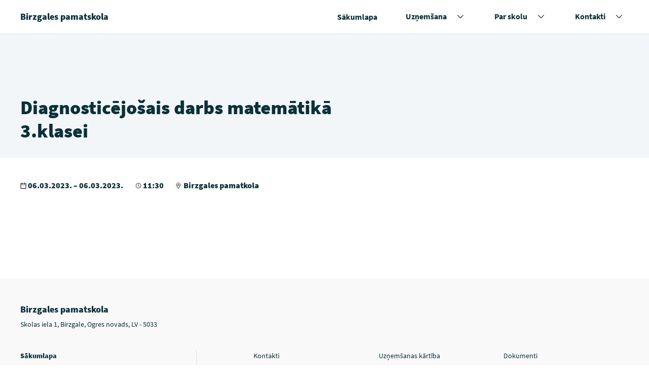

--- FILE ---
content_type: text/html; charset=UTF-8
request_url: https://www.birzgalespamatskola.lv/pasakumi/3276/
body_size: 7522
content:
<!doctype html>

<!-- [if lt IE 9]><html class="no-js no-svg ie lt-ie9 lt-ie8 lt-ie7" lang="lv-LV" prefix="og: https://ogp.me/ns#"> <![endif] -->
<!-- [if IE 9]><html class="no-js no-svg ie ie9 lt-ie9 lt-ie8" lang="lv-LV" prefix="og: https://ogp.me/ns#"> <![endif] -->
<!-- [if gt IE 9]><! -->
<html class="no-js no-svg" lang="lv-LV" prefix="og: https://ogp.me/ns#">
  <!-- <![endif] -->
  <head>
    <meta charset="UTF-8" />
    <meta name="description" content="" />
    <meta http-equiv="Content-Type" content="text/html; charset=UTF-8" />
    <meta http-equiv="X-UA-Compatible" content="IE=edge" />
    <meta name="viewport" content="width=device-width, initial-scale=1" />

            <link rel="apple-touch-icon" sizes="180x180" href="https://www.birzgalespamatskola.lv/wp-content/themes/svp-child/assets/img/favicons/apple-touch-icon.png" />
    <link rel="icon" type="image/png" sizes="32x32" href="https://www.birzgalespamatskola.lv/wp-content/themes/svp-child/assets/img/favicons/favicon-32x32.png" />
    <link rel="icon" type="image/png" sizes="16x16" href="https://www.birzgalespamatskola.lv/wp-content/themes/svp-child/assets/img/favicons/favicon-16x16.png" />
    <link rel="manifest" href="https://www.birzgalespamatskola.lv/wp-content/themes/svp-child/assets/img/favicons/site.webmanifest" />
    <link rel="mask-icon" href="https://www.birzgalespamatskola.lv/wp-content/themes/svp-child/assets/img/favicons/safari-pinned-tab.svg" color="#ffc900" />
    <meta name="msapplication-TileColor" content="#ffc900" />
    <meta name="theme-color" content="#ffffff" />
    
    <!-- ios none phone number links fix -->
    <meta name="format-detection" content="telephone=no" />
    	<style>img:is([sizes="auto" i], [sizes^="auto," i]) { contain-intrinsic-size: 3000px 1500px }</style>
	
<!-- Search Engine Optimization by Rank Math - https://rankmath.com/ -->
<title>Diagnosticējošais darbs matemātikā 3.klasei - Birzgales pamatskola</title>
<meta name="robots" content="follow, index, max-snippet:-1, max-video-preview:-1, max-image-preview:large"/>
<link rel="canonical" href="https://www.birzgalespamatskola.lv/pasakumi/3276/" />
<meta property="og:locale" content="lv_LV" />
<meta property="og:type" content="article" />
<meta property="og:title" content="Diagnosticējošais darbs matemātikā 3.klasei - Birzgales pamatskola" />
<meta property="og:url" content="https://www.birzgalespamatskola.lv/pasakumi/3276/" />
<meta property="og:site_name" content="Birzgales pamatskola" />
<meta property="og:updated_time" content="2023-01-31T09:15:43+02:00" />
<meta property="og:image" content="https://www.birzgalespamatskola.lv/wp-content/uploads/2023/01/Birzgales-pamatskola-cover-bilde.jpg" />
<meta property="og:image:secure_url" content="https://www.birzgalespamatskola.lv/wp-content/uploads/2023/01/Birzgales-pamatskola-cover-bilde.jpg" />
<meta property="og:image:width" content="1200" />
<meta property="og:image:height" content="630" />
<meta property="og:image:alt" content="Diagnosticējošais darbs matemātikā 3.klasei" />
<meta property="og:image:type" content="image/jpeg" />
<meta name="twitter:card" content="summary_large_image" />
<meta name="twitter:title" content="Diagnosticējošais darbs matemātikā 3.klasei - Birzgales pamatskola" />
<meta name="twitter:image" content="https://www.birzgalespamatskola.lv/wp-content/uploads/2023/01/Birzgales-pamatskola-cover-bilde.jpg" />
<!-- /Rank Math WordPress SEO plugin -->

<link rel="alternate" type="application/rss+xml" title="Birzgales pamatskola&raquo; Plūsma" href="https://www.birzgalespamatskola.lv/feed/" />
<link rel="alternate" type="application/rss+xml" title="Komentāru plūsma" href="https://www.birzgalespamatskola.lv/comments/feed/" />
<style id='wp-emoji-styles-inline-css' type='text/css'>

	img.wp-smiley, img.emoji {
		display: inline !important;
		border: none !important;
		box-shadow: none !important;
		height: 1em !important;
		width: 1em !important;
		margin: 0 0.07em !important;
		vertical-align: -0.1em !important;
		background: none !important;
		padding: 0 !important;
	}
</style>
<style id='classic-theme-styles-inline-css' type='text/css'>
/*! This file is auto-generated */
.wp-block-button__link{color:#fff;background-color:#32373c;border-radius:9999px;box-shadow:none;text-decoration:none;padding:calc(.667em + 2px) calc(1.333em + 2px);font-size:1.125em}.wp-block-file__button{background:#32373c;color:#fff;text-decoration:none}
</style>
<style id='global-styles-inline-css' type='text/css'>
:root{--wp--preset--aspect-ratio--square: 1;--wp--preset--aspect-ratio--4-3: 4/3;--wp--preset--aspect-ratio--3-4: 3/4;--wp--preset--aspect-ratio--3-2: 3/2;--wp--preset--aspect-ratio--2-3: 2/3;--wp--preset--aspect-ratio--16-9: 16/9;--wp--preset--aspect-ratio--9-16: 9/16;--wp--preset--color--black: #000000;--wp--preset--color--cyan-bluish-gray: #abb8c3;--wp--preset--color--white: #ffffff;--wp--preset--color--pale-pink: #f78da7;--wp--preset--color--vivid-red: #cf2e2e;--wp--preset--color--luminous-vivid-orange: #ff6900;--wp--preset--color--luminous-vivid-amber: #fcb900;--wp--preset--color--light-green-cyan: #7bdcb5;--wp--preset--color--vivid-green-cyan: #00d084;--wp--preset--color--pale-cyan-blue: #8ed1fc;--wp--preset--color--vivid-cyan-blue: #0693e3;--wp--preset--color--vivid-purple: #9b51e0;--wp--preset--gradient--vivid-cyan-blue-to-vivid-purple: linear-gradient(135deg,rgba(6,147,227,1) 0%,rgb(155,81,224) 100%);--wp--preset--gradient--light-green-cyan-to-vivid-green-cyan: linear-gradient(135deg,rgb(122,220,180) 0%,rgb(0,208,130) 100%);--wp--preset--gradient--luminous-vivid-amber-to-luminous-vivid-orange: linear-gradient(135deg,rgba(252,185,0,1) 0%,rgba(255,105,0,1) 100%);--wp--preset--gradient--luminous-vivid-orange-to-vivid-red: linear-gradient(135deg,rgba(255,105,0,1) 0%,rgb(207,46,46) 100%);--wp--preset--gradient--very-light-gray-to-cyan-bluish-gray: linear-gradient(135deg,rgb(238,238,238) 0%,rgb(169,184,195) 100%);--wp--preset--gradient--cool-to-warm-spectrum: linear-gradient(135deg,rgb(74,234,220) 0%,rgb(151,120,209) 20%,rgb(207,42,186) 40%,rgb(238,44,130) 60%,rgb(251,105,98) 80%,rgb(254,248,76) 100%);--wp--preset--gradient--blush-light-purple: linear-gradient(135deg,rgb(255,206,236) 0%,rgb(152,150,240) 100%);--wp--preset--gradient--blush-bordeaux: linear-gradient(135deg,rgb(254,205,165) 0%,rgb(254,45,45) 50%,rgb(107,0,62) 100%);--wp--preset--gradient--luminous-dusk: linear-gradient(135deg,rgb(255,203,112) 0%,rgb(199,81,192) 50%,rgb(65,88,208) 100%);--wp--preset--gradient--pale-ocean: linear-gradient(135deg,rgb(255,245,203) 0%,rgb(182,227,212) 50%,rgb(51,167,181) 100%);--wp--preset--gradient--electric-grass: linear-gradient(135deg,rgb(202,248,128) 0%,rgb(113,206,126) 100%);--wp--preset--gradient--midnight: linear-gradient(135deg,rgb(2,3,129) 0%,rgb(40,116,252) 100%);--wp--preset--font-size--small: 13px;--wp--preset--font-size--medium: 20px;--wp--preset--font-size--large: 36px;--wp--preset--font-size--x-large: 42px;--wp--preset--spacing--20: 0.44rem;--wp--preset--spacing--30: 0.67rem;--wp--preset--spacing--40: 1rem;--wp--preset--spacing--50: 1.5rem;--wp--preset--spacing--60: 2.25rem;--wp--preset--spacing--70: 3.38rem;--wp--preset--spacing--80: 5.06rem;--wp--preset--shadow--natural: 6px 6px 9px rgba(0, 0, 0, 0.2);--wp--preset--shadow--deep: 12px 12px 50px rgba(0, 0, 0, 0.4);--wp--preset--shadow--sharp: 6px 6px 0px rgba(0, 0, 0, 0.2);--wp--preset--shadow--outlined: 6px 6px 0px -3px rgba(255, 255, 255, 1), 6px 6px rgba(0, 0, 0, 1);--wp--preset--shadow--crisp: 6px 6px 0px rgba(0, 0, 0, 1);}:where(.is-layout-flex){gap: 0.5em;}:where(.is-layout-grid){gap: 0.5em;}body .is-layout-flex{display: flex;}.is-layout-flex{flex-wrap: wrap;align-items: center;}.is-layout-flex > :is(*, div){margin: 0;}body .is-layout-grid{display: grid;}.is-layout-grid > :is(*, div){margin: 0;}:where(.wp-block-columns.is-layout-flex){gap: 2em;}:where(.wp-block-columns.is-layout-grid){gap: 2em;}:where(.wp-block-post-template.is-layout-flex){gap: 1.25em;}:where(.wp-block-post-template.is-layout-grid){gap: 1.25em;}.has-black-color{color: var(--wp--preset--color--black) !important;}.has-cyan-bluish-gray-color{color: var(--wp--preset--color--cyan-bluish-gray) !important;}.has-white-color{color: var(--wp--preset--color--white) !important;}.has-pale-pink-color{color: var(--wp--preset--color--pale-pink) !important;}.has-vivid-red-color{color: var(--wp--preset--color--vivid-red) !important;}.has-luminous-vivid-orange-color{color: var(--wp--preset--color--luminous-vivid-orange) !important;}.has-luminous-vivid-amber-color{color: var(--wp--preset--color--luminous-vivid-amber) !important;}.has-light-green-cyan-color{color: var(--wp--preset--color--light-green-cyan) !important;}.has-vivid-green-cyan-color{color: var(--wp--preset--color--vivid-green-cyan) !important;}.has-pale-cyan-blue-color{color: var(--wp--preset--color--pale-cyan-blue) !important;}.has-vivid-cyan-blue-color{color: var(--wp--preset--color--vivid-cyan-blue) !important;}.has-vivid-purple-color{color: var(--wp--preset--color--vivid-purple) !important;}.has-black-background-color{background-color: var(--wp--preset--color--black) !important;}.has-cyan-bluish-gray-background-color{background-color: var(--wp--preset--color--cyan-bluish-gray) !important;}.has-white-background-color{background-color: var(--wp--preset--color--white) !important;}.has-pale-pink-background-color{background-color: var(--wp--preset--color--pale-pink) !important;}.has-vivid-red-background-color{background-color: var(--wp--preset--color--vivid-red) !important;}.has-luminous-vivid-orange-background-color{background-color: var(--wp--preset--color--luminous-vivid-orange) !important;}.has-luminous-vivid-amber-background-color{background-color: var(--wp--preset--color--luminous-vivid-amber) !important;}.has-light-green-cyan-background-color{background-color: var(--wp--preset--color--light-green-cyan) !important;}.has-vivid-green-cyan-background-color{background-color: var(--wp--preset--color--vivid-green-cyan) !important;}.has-pale-cyan-blue-background-color{background-color: var(--wp--preset--color--pale-cyan-blue) !important;}.has-vivid-cyan-blue-background-color{background-color: var(--wp--preset--color--vivid-cyan-blue) !important;}.has-vivid-purple-background-color{background-color: var(--wp--preset--color--vivid-purple) !important;}.has-black-border-color{border-color: var(--wp--preset--color--black) !important;}.has-cyan-bluish-gray-border-color{border-color: var(--wp--preset--color--cyan-bluish-gray) !important;}.has-white-border-color{border-color: var(--wp--preset--color--white) !important;}.has-pale-pink-border-color{border-color: var(--wp--preset--color--pale-pink) !important;}.has-vivid-red-border-color{border-color: var(--wp--preset--color--vivid-red) !important;}.has-luminous-vivid-orange-border-color{border-color: var(--wp--preset--color--luminous-vivid-orange) !important;}.has-luminous-vivid-amber-border-color{border-color: var(--wp--preset--color--luminous-vivid-amber) !important;}.has-light-green-cyan-border-color{border-color: var(--wp--preset--color--light-green-cyan) !important;}.has-vivid-green-cyan-border-color{border-color: var(--wp--preset--color--vivid-green-cyan) !important;}.has-pale-cyan-blue-border-color{border-color: var(--wp--preset--color--pale-cyan-blue) !important;}.has-vivid-cyan-blue-border-color{border-color: var(--wp--preset--color--vivid-cyan-blue) !important;}.has-vivid-purple-border-color{border-color: var(--wp--preset--color--vivid-purple) !important;}.has-vivid-cyan-blue-to-vivid-purple-gradient-background{background: var(--wp--preset--gradient--vivid-cyan-blue-to-vivid-purple) !important;}.has-light-green-cyan-to-vivid-green-cyan-gradient-background{background: var(--wp--preset--gradient--light-green-cyan-to-vivid-green-cyan) !important;}.has-luminous-vivid-amber-to-luminous-vivid-orange-gradient-background{background: var(--wp--preset--gradient--luminous-vivid-amber-to-luminous-vivid-orange) !important;}.has-luminous-vivid-orange-to-vivid-red-gradient-background{background: var(--wp--preset--gradient--luminous-vivid-orange-to-vivid-red) !important;}.has-very-light-gray-to-cyan-bluish-gray-gradient-background{background: var(--wp--preset--gradient--very-light-gray-to-cyan-bluish-gray) !important;}.has-cool-to-warm-spectrum-gradient-background{background: var(--wp--preset--gradient--cool-to-warm-spectrum) !important;}.has-blush-light-purple-gradient-background{background: var(--wp--preset--gradient--blush-light-purple) !important;}.has-blush-bordeaux-gradient-background{background: var(--wp--preset--gradient--blush-bordeaux) !important;}.has-luminous-dusk-gradient-background{background: var(--wp--preset--gradient--luminous-dusk) !important;}.has-pale-ocean-gradient-background{background: var(--wp--preset--gradient--pale-ocean) !important;}.has-electric-grass-gradient-background{background: var(--wp--preset--gradient--electric-grass) !important;}.has-midnight-gradient-background{background: var(--wp--preset--gradient--midnight) !important;}.has-small-font-size{font-size: var(--wp--preset--font-size--small) !important;}.has-medium-font-size{font-size: var(--wp--preset--font-size--medium) !important;}.has-large-font-size{font-size: var(--wp--preset--font-size--large) !important;}.has-x-large-font-size{font-size: var(--wp--preset--font-size--x-large) !important;}
:where(.wp-block-post-template.is-layout-flex){gap: 1.25em;}:where(.wp-block-post-template.is-layout-grid){gap: 1.25em;}
:where(.wp-block-columns.is-layout-flex){gap: 2em;}:where(.wp-block-columns.is-layout-grid){gap: 2em;}
:root :where(.wp-block-pullquote){font-size: 1.5em;line-height: 1.6;}
</style>
<link rel='stylesheet' id='a11y-slick-css-css' href='https://www.birzgalespamatskola.lv/wp-content/themes/svp/assets/plugins-css/slick-a11y.min.css?ver=1.0' type='text/css' media='screen' />
<link rel='stylesheet' id='photoswipe-css-css' href='https://www.birzgalespamatskola.lv/wp-content/themes/svp/assets/plugins-css/photoswipe/photoswipe.min.css?ver=1.0' type='text/css' media='screen' />
<link rel='stylesheet' id='photoswipe-default-css-css' href='https://www.birzgalespamatskola.lv/wp-content/themes/svp/assets/plugins-css/photoswipe/default-skin/default.min.css?ver=1.0' type='text/css' media='screen' />
<link rel='stylesheet' id='style-css' href='https://www.birzgalespamatskola.lv/wp-content/themes/svp/assets/generated-css/single-event.css?ver=1760481060' type='text/css' media='screen' />
<link rel='stylesheet' id='global-css' href='https://www.birzgalespamatskola.lv/wp-content/themes/svp-child/assets/generated-css/global.css?ver=1763735351' type='text/css' media='all' />
<script type="text/javascript" src="https://www.birzgalespamatskola.lv/wp-includes/js/jquery/jquery.min.js?ver=3.7.1" id="jquery-core-js"></script>
<script type="text/javascript" src="https://www.birzgalespamatskola.lv/wp-includes/js/jquery/jquery-migrate.min.js?ver=3.4.1" id="jquery-migrate-js"></script>
<link rel="https://api.w.org/" href="https://www.birzgalespamatskola.lv/wp-json/" /><link rel="alternate" title="JSON" type="application/json" href="https://www.birzgalespamatskola.lv/wp-json/wp/v2/event/3276" /><link rel="EditURI" type="application/rsd+xml" title="RSD" href="https://www.birzgalespamatskola.lv/xmlrpc.php?rsd" />
<meta name="generator" content="WordPress 6.8.3" />
<link rel='shortlink' href='https://www.birzgalespamatskola.lv/?p=3276' />
<link rel="alternate" title="oEmbed (JSON)" type="application/json+oembed" href="https://www.birzgalespamatskola.lv/wp-json/oembed/1.0/embed?url=https%3A%2F%2Fwww.birzgalespamatskola.lv%2Fpasakumi%2F3276%2F" />
<link rel="alternate" title="oEmbed (XML)" type="text/xml+oembed" href="https://www.birzgalespamatskola.lv/wp-json/oembed/1.0/embed?url=https%3A%2F%2Fwww.birzgalespamatskola.lv%2Fpasakumi%2F3276%2F&#038;format=xml" />
 <script defer data-domain="birzgalespamatskola.lv" src="https://plausible.io/js/script.js"></script> <link rel="icon" href="https://www.birzgalespamatskola.lv/wp-content/uploads/2025/11/cropped-Birzgale134-48-32x32.png" sizes="32x32" />
<link rel="icon" href="https://www.birzgalespamatskola.lv/wp-content/uploads/2025/11/cropped-Birzgale134-48-192x192.png" sizes="192x192" />
<link rel="apple-touch-icon" href="https://www.birzgalespamatskola.lv/wp-content/uploads/2025/11/cropped-Birzgale134-48-180x180.png" />
<meta name="msapplication-TileImage" content="https://www.birzgalespamatskola.lv/wp-content/uploads/2025/11/cropped-Birzgale134-48-270x270.png" />

  </head>

		
	<body class="wp-singular event-template-default single single-event postid-3276 wp-theme-svp wp-child-theme-svp-child  js-aos" data-template="base.twig">

  <div class="site">
          
<header id="flyoutnavkbbtn" class="header" role="banner">
    
    
    <div   class="wrapper">
    <div class="header__content">
      <h1 class="header__title">
        <a href ="https://www.birzgalespamatskola.lv/"
    title="Birzgales pamatskola"     
        class="link link--invert" >
     
		<span >Birzgales pamatskola</span>

    </a>      </h1>

      <nav id="navigat" class="header__menu header__menu--desktop">
        <ul class="header__menu-items menu">
                                    <li id="evnt-list" class="menu-item menu-link header__menu-item menu-item menu-item-type-post_type menu-item-object-page menu-item-home menu-item-29  ">
                <a class="header__menu-link menu-link"
                  href="https://www.birzgalespamatskola.lv/"
                  title="Sākumlapa">
                  <span>Sākumlapa</span>
                </a>

                 
              </li>
                                                <li id="evnt-list" class="menu-item menu-link header__menu-item menu-item menu-item-type-post_type menu-item-object-page menu-item-has-children menu-item-368 has-submenu ">
                <a class="header__menu-link menu-link"
                  href="https://www.birzgalespamatskola.lv/uznemsana/"
                  title="Uzņemšana">
                  <span>Uzņemšana</span>
                </a>

                                  <button class="header__menu-btn header__menu-btn--chev">
                    <span>
                      <span class="visuallyhidden">Izvērst nolaižamo sarakstu</span>
                    </span>
                  </button>
                  <ul class="header__submenu menu-link sub-menu">
                                          <li class="header__submenu-item menu-item menu-item-type-post_type menu-item-object-page menu-item-has-children menu-item-1636 menu-item menu-link ">
                        <a class="header__link " href="https://www.birzgalespamatskola.lv/uznemsana/uznemsanas-kartiba/">Uzņemšanas kārtība</a>
                      </li>
                                      </ul>
                 
              </li>
                                                <li id="evnt-list" class="menu-item menu-link header__menu-item menu-item menu-item-type-post_type menu-item-object-page menu-item-has-children menu-item-192 has-submenu ">
                <a class="header__menu-link menu-link"
                  href="https://www.birzgalespamatskola.lv/par-skolu/"
                  title="Par skolu">
                  <span>Par skolu</span>
                </a>

                                  <button class="header__menu-btn header__menu-btn--chev">
                    <span>
                      <span class="visuallyhidden">Izvērst nolaižamo sarakstu</span>
                    </span>
                  </button>
                  <ul class="header__submenu menu-link sub-menu">
                                          <li class="header__submenu-item menu-item menu-item-type-post_type menu-item-object-page menu-item-3029 menu-item menu-link ">
                        <a class="header__link " href="https://www.birzgalespamatskola.lv/individualais-darbs-ar-izglitojamajiem/">Individuālais darbs ar skolēniem</a>
                      </li>
                                          <li class="header__submenu-item menu-item menu-item-type-post_type menu-item-object-page menu-item-1637 menu-item menu-link ">
                        <a class="header__link " href="https://www.birzgalespamatskola.lv/par-skolu/arpusstundu-aktivitates/">Ārpusstundu aktivitātes</a>
                      </li>
                                          <li class="header__submenu-item menu-item menu-item-type-post_type menu-item-object-page menu-item-2999 menu-item menu-link ">
                        <a class="header__link " href="https://www.birzgalespamatskola.lv/pagarinatas-dienas-grupa/">Pagarinātās dienas grupa</a>
                      </li>
                                          <li class="header__submenu-item menu-item menu-item-type-post_type menu-item-object-page menu-item-1640 menu-item menu-link ">
                        <a class="header__link " href="https://www.birzgalespamatskola.lv/par-skolu/dokumenti/">Dokumenti</a>
                      </li>
                                          <li class="header__submenu-item menu-item menu-item-type-post_type menu-item-object-page menu-item-1639 menu-item menu-link ">
                        <a class="header__link " href="https://www.birzgalespamatskola.lv/par-skolu/skolas-telpas-vides/">Mūsu vide</a>
                      </li>
                                          <li class="header__submenu-item menu-item menu-item-type-post_type menu-item-object-page menu-item-has-children menu-item-1638 menu-item menu-link ">
                        <a class="header__link " href="https://www.birzgalespamatskola.lv/par-skolu/musu-komanda/">Mūsu komanda</a>
                      </li>
                                          <li class="header__submenu-item menu-item menu-item-type-post_type_archive menu-item-object-project menu-item-1787 menu-item menu-link ">
                        <a class="header__link " href="https://www.birzgalespamatskola.lv/projekti/">Projekti</a>
                      </li>
                                          <li class="header__submenu-item menu-item menu-item-type-post_type menu-item-object-page menu-item-2324 menu-item menu-link ">
                        <a class="header__link " href="https://www.birzgalespamatskola.lv/skolas-acs/">Skolas Acs</a>
                      </li>
                                      </ul>
                 
              </li>
                                                <li id="evnt-list" class="menu-item menu-link header__menu-item menu-item menu-item-type-post_type menu-item-object-page menu-item-has-children menu-item-28 has-submenu ">
                <a class="header__menu-link menu-link"
                  href="https://www.birzgalespamatskola.lv/kontakti/"
                  title="Kontakti">
                  <span>Kontakti</span>
                </a>

                                  <button class="header__menu-btn header__menu-btn--chev">
                    <span>
                      <span class="visuallyhidden">Izvērst nolaižamo sarakstu</span>
                    </span>
                  </button>
                  <ul class="header__submenu menu-link sub-menu">
                                          <li class="header__submenu-item menu-item menu-item-type-post_type menu-item-object-page menu-item-1641 menu-item menu-link ">
                        <a class="header__link " href="https://www.birzgalespamatskola.lv/kontakti/atbalsta-personals/">Atbalsta personāls</a>
                      </li>
                                          <li class="header__submenu-item menu-item menu-item-type-post_type menu-item-object-page menu-item-1642 menu-item menu-link ">
                        <a class="header__link " href="https://www.birzgalespamatskola.lv/kontakti/biblioteka-2/">Bibliotēka</a>
                      </li>
                                      </ul>
                 
              </li>
                              </ul>
      </nav>

      <div class="header__menu header__menu--mobile">
        <button onclick="openDialog('dialog1', this)" class="header__menu-btn">
          <svg width="18" height="14" xmlns="http://www.w3.org/2000/svg">
            <path d="M0 6h18v2H0zM0 0h18v2H0zM0 12h18v2H0z" />
          </svg>
          Izvēlnes ikona
        </button>
        <span>Izvēlne</span>
      </div>
    </div>
  </div>
</header>

<div role="dialog"
  id="dialog1"
  aria-labelledby="dialog1_label"
  aria-modal="true"
  class="menu-dialog hidden">
  <p id="dialog1_label" class="dialog_label">
    Birzgales pamatskola
  </p>

  <ul role="menubar" id="flyoutnavkbbtn" class="header__menu-items">
                        <li class="header__menu-item menu-item menu-item-type-post_type menu-item-object-page menu-item-home menu-item-29 ">
    
                     <a class="header__menu-link link"
              href="https://www.birzgalespamatskola.lv/"
              title="Sākumlapa">
              <span>Sākumlapa</span>
            </a>
            <span class="header__menu-bg"></span>
                  </li>
              <li class="header__menu-item menu-item menu-item-type-post_type menu-item-object-page menu-item-has-children menu-item-368 has-submenu">
    
                      <span class="header__menu-box">
            <a class="header__menu-link link"
              href="https://www.birzgalespamatskola.lv/uznemsana/"
              title="Uzņemšana">
              <span>Uzņemšana</span>
            </a>
            <button class="header__menu-btn header__menu-btn--chev">
              <span>
                <span class="visuallyhidden">Izvērst nolaižamo sarakstu</span>
              </span>
            </button>
            </span>
            <ul class="header__submenu menu-link sub-menu">
                              <li class="header__submenu-item menu-item menu-item-type-post_type menu-item-object-page menu-item-has-children menu-item-1636 menu-item menu-link ">
                  <a class="header__link " href="https://www.birzgalespamatskola.lv/uznemsana/uznemsanas-kartiba/">Uzņemšanas kārtība</a>
                </li>
                          </ul>
            <span class="header__menu-bg"></span>
                  </li>
              <li class="header__menu-item menu-item menu-item-type-post_type menu-item-object-page menu-item-has-children menu-item-192 has-submenu">
    
                      <span class="header__menu-box">
            <a class="header__menu-link link"
              href="https://www.birzgalespamatskola.lv/par-skolu/"
              title="Par skolu">
              <span>Par skolu</span>
            </a>
            <button class="header__menu-btn header__menu-btn--chev">
              <span>
                <span class="visuallyhidden">Izvērst nolaižamo sarakstu</span>
              </span>
            </button>
            </span>
            <ul class="header__submenu menu-link sub-menu">
                              <li class="header__submenu-item menu-item menu-item-type-post_type menu-item-object-page menu-item-3029 menu-item menu-link ">
                  <a class="header__link " href="https://www.birzgalespamatskola.lv/individualais-darbs-ar-izglitojamajiem/">Individuālais darbs ar skolēniem</a>
                </li>
                              <li class="header__submenu-item menu-item menu-item-type-post_type menu-item-object-page menu-item-1637 menu-item menu-link ">
                  <a class="header__link " href="https://www.birzgalespamatskola.lv/par-skolu/arpusstundu-aktivitates/">Ārpusstundu aktivitātes</a>
                </li>
                              <li class="header__submenu-item menu-item menu-item-type-post_type menu-item-object-page menu-item-2999 menu-item menu-link ">
                  <a class="header__link " href="https://www.birzgalespamatskola.lv/pagarinatas-dienas-grupa/">Pagarinātās dienas grupa</a>
                </li>
                              <li class="header__submenu-item menu-item menu-item-type-post_type menu-item-object-page menu-item-1640 menu-item menu-link ">
                  <a class="header__link " href="https://www.birzgalespamatskola.lv/par-skolu/dokumenti/">Dokumenti</a>
                </li>
                              <li class="header__submenu-item menu-item menu-item-type-post_type menu-item-object-page menu-item-1639 menu-item menu-link ">
                  <a class="header__link " href="https://www.birzgalespamatskola.lv/par-skolu/skolas-telpas-vides/">Mūsu vide</a>
                </li>
                              <li class="header__submenu-item menu-item menu-item-type-post_type menu-item-object-page menu-item-has-children menu-item-1638 menu-item menu-link ">
                  <a class="header__link " href="https://www.birzgalespamatskola.lv/par-skolu/musu-komanda/">Mūsu komanda</a>
                </li>
                              <li class="header__submenu-item menu-item menu-item-type-post_type_archive menu-item-object-project menu-item-1787 menu-item menu-link ">
                  <a class="header__link " href="https://www.birzgalespamatskola.lv/projekti/">Projekti</a>
                </li>
                              <li class="header__submenu-item menu-item menu-item-type-post_type menu-item-object-page menu-item-2324 menu-item menu-link ">
                  <a class="header__link " href="https://www.birzgalespamatskola.lv/skolas-acs/">Skolas Acs</a>
                </li>
                          </ul>
            <span class="header__menu-bg"></span>
                  </li>
              <li class="header__menu-item menu-item menu-item-type-post_type menu-item-object-page menu-item-has-children menu-item-28 has-submenu">
    
                      <span class="header__menu-box">
            <a class="header__menu-link link"
              href="https://www.birzgalespamatskola.lv/kontakti/"
              title="Kontakti">
              <span>Kontakti</span>
            </a>
            <button class="header__menu-btn header__menu-btn--chev">
              <span>
                <span class="visuallyhidden">Izvērst nolaižamo sarakstu</span>
              </span>
            </button>
            </span>
            <ul class="header__submenu menu-link sub-menu">
                              <li class="header__submenu-item menu-item menu-item-type-post_type menu-item-object-page menu-item-1641 menu-item menu-link ">
                  <a class="header__link " href="https://www.birzgalespamatskola.lv/kontakti/atbalsta-personals/">Atbalsta personāls</a>
                </li>
                              <li class="header__submenu-item menu-item menu-item-type-post_type menu-item-object-page menu-item-1642 menu-item menu-link ">
                  <a class="header__link " href="https://www.birzgalespamatskola.lv/kontakti/biblioteka-2/">Bibliotēka</a>
                </li>
                          </ul>
            <span class="header__menu-bg"></span>
                  </li>
              
  </ul>

  <div class="dialog_form-actions">
    <button onclick="closeDialog(this)" class="header__menu-btn">
      <svg width="15" height="16" xmlns="http://www.w3.org/2000/svg">
        <path d="M.387 13.715L13.115.988l1.697 1.697L2.084 15.412z" />
        <path d="M14.813 13.715L2.085.988.388 2.685l12.728 12.727z" />
      </svg>
      Izvēlnes ikona
    </button>
    <span>Izvēlne</span>
  </div>
</div>
    
    <main id="content" role="main" class="page" aria-label="Lapas saturs">
        <div class="single-event">
    
            <div class="hero hero--image hero--horizontal hero--short">
  <div class="wrapper">           <div class="hero__col">
        <h2 class="hero__title">
          Diagnosticējošais darbs matemātikā 3.klasei
        </h2>
      </div>
      
           
  </div></div>

    <div class="wrapper">
            <div class="single-event__wrap">
        <div class="single-event__info">
                      <div class="single-event__spot">
                              <p class="single-event__spot-item">
                    <svg width="12"
    height="12"
    viewBox="0 0 11 12"
    xmlns="http://www.w3.org/2000/svg">
    <title>Kalendāra ikona</title>
    <desc>Ikona, kas attēlo kalendāru, parasti izmanto, lai norādītu datumus vai plānošanas funkcijas.</desc>
    <path d="M10.083.923H8.25V0h-.917v.923H3.667V0H2.75v.923H.917A.92.92 0 000 1.846v9.23c0 .51.41.924.917.924h9.166a.92.92 0 00.917-.923v-9.23a.92.92 0 00-.917-.924zm0 10.154H.917V4.615h9.166v6.462zm0-7.385H.917V1.846H2.75v.923h.917v-.923h3.666v.923h.917v-.923h1.833v1.846z" />
  </svg>

                                      06.03.2023. – 06.03.2023.
                                  </p>
              
                              <p class="single-event__spot-item">
                    <svg xmlns="http://www.w3.org/2000/svg"
    width="12"
    height="12"
    viewBox="0 0 32 32">
  <title>Laika ikona</title>
  <desc>Ikona, kas attēlo pulksteni vai laiku, bieži izmantota, lai norādītu laika iestatījumus vai laika informāciju.</desc>
  <!-- SVG paths for time icon -->
    <path d="M16,30A14,14,0,1,1,30,16,14,14,0,0,1,16,30ZM16,4A12,12,0,1,0,28,16,12,12,0,0,0,16,4Z"></path>
    <path d="M20.59 22L15 16.41 15 7 17 7 17 15.58 22 20.59 20.59 22z"></path>
  </svg>

                  11:30
                </p>
              
                              <p class="single-event__spot-item">
                    <svg width="12"
    height="12"
    viewBox="0 0 23 23"
    xmlns="http://www.w3.org/2000/svg">
    <title>Kartes ikona</title>
    <desc>Ikona, kas attēlo karti, bieži izmantota atrašanās vietu vai navigācijas norādīšanai.</desc>
    <path d="M9 6.5A2.25 2.25 0 119 11a2.25 2.25 0 010-4.5zM9 5a3.75 3.75 0 100 7.5A3.75 3.75 0 009 5zm0-3a6.66 6.66 0 016.75 6.532 6.352 6.352 0 01-1.343 3.908L9 20.345 3.637 12.5A6.353 6.353 0 012.25 8.532 6.66 6.66 0 019 2zM9 .5A8.145 8.145 0 00.75 8.532a7.897 7.897 0 001.65 4.823L9 23l6.6-9.645a7.897 7.897 0 001.65-4.823A8.145 8.145 0 009 .5z"
      fill-rule="evenodd" />
  </svg>
                  Birzgales pamatkola
                </p>
                          </div>
          
          <div class="single-event__content text-editor">
            
          </div>
        </div>
      </div>

      <div class="single-event__add">
        
                      </div>
    </div>
  </div>

            <div class="pswp" tabindex="-1" role="dialog" aria-hidden="true">
  <!--  Background of PhotoSwipe.
             It's a separate element as animating opacity is faster than rgba().  -->
  <div class="pswp__bg"></div>

  <!-- Slides wrapper with overflow:hidden. -->
  <div class="pswp__scroll-wrap">
    <!--  Container that holds slides.
                PhotoSwipe keeps only 3 of them in the DOM to save memory.
                Don't modify these 3 pswp__item elements, data is added later on.  -->
    <div class="pswp__container">
      <div class="pswp__item"></div>
      <div class="pswp__item"></div>
      <div class="pswp__item"></div>
    </div>

    <!-- Default (PhotoSwipeUI_Default) interface on top of sliding area. Can be changed. -->
    <div class="pswp__ui pswp__ui--hidden">
      <div class="pswp__top-bar">
        <!-- Controls are self-explanatory. Order can be changed. -->
        <div class="pswp__counter"></div>
        <button class="pswp__button pswp__button--close" title="Close (Esc)">

        </button>
        <button class="pswp__button pswp__button--share" title="Share"></button>
        <button class="pswp__button pswp__button--fs" title="Toggle fullscreen">

        </button>
        <button class="pswp__button pswp__button--zoom" title="Zoom in/out">

        </button>

        <!-- Preloader demo https://codepen.io/dimsemenov/pen/yyBWoR -->
        <!-- element will get class pswp__preloader--a -->
        ctive when preloader is running -->
        <div class="pswp__preloader">
          <div class="pswp__preloader__icn">
            <div class="pswp__preloader__cut">
              <div class="pswp__preloader__donut"></div>
            </div>
          </div>
        </div>
      </div>
      <div class="pswp__share-modal pswp__share-modal--hidden pswp__single-tap">
        <div class="pswp__share-tooltip"></div>
      </div>
      <div class="wrapper">
        <button class="pswp__button pswp__button--arrow--left"
          title="Previous (arrow left)">

        </button>
        <button class="pswp__button pswp__button--arrow--right"
          title="Next (arrow right)">

        </button>
      </div>

      <div class="pswp__caption">
        <div class="pswp__caption__center"></div>
      </div>
    </div>
  </div>
</div>

    </main>

          <footer class="footer" aria-label="Lapas kājene">
  <div class="wrapper">
    <p class="footer__title">
      Birzgales pamatskola
    </p>
          <p class="footer__desc">
        <a class="footer__menu-link"
          href="https://www.google.com/maps/place/Birzgales+pamatskola/@56.6298956,24.7576289,17z/data=!3m1!4b1!4m5!3m4!1s0x46e91fd2845dc577:0xcd30cf7cdcc0d8b2!8m2!3d56.6298852!4d24.7597981"
          title="Skolas iela 1, Birzgale, Ogres novads, LV - 5033"
          target="_blank">
          <span>Skolas iela 1, Birzgale, Ogres novads, LV - 5033</span>
        </a>
      </p>
    
    <div class="footer__menus">
            <ul class="footer__menu footer__menu--main">
                  <li class="footer__menu-item menu-item menu-item-type-post_type menu-item-object-page menu-item-home menu-item-29">
            <a class="footer__menu-link"
              href="https://www.birzgalespamatskola.lv/"
              title="Sākumlapa"
              target="_self" rel="noopener">
              <span>Sākumlapa</span>
            </a>
          </li>
                  <li class="footer__menu-item menu-item menu-item-type-post_type menu-item-object-page menu-item-has-children menu-item-368">
            <a class="footer__menu-link"
              href="https://www.birzgalespamatskola.lv/uznemsana/"
              title="Uzņemšana"
              target="_self" rel="noopener">
              <span>Uzņemšana</span>
            </a>
          </li>
                  <li class="footer__menu-item menu-item menu-item-type-post_type menu-item-object-page menu-item-has-children menu-item-192">
            <a class="footer__menu-link"
              href="https://www.birzgalespamatskola.lv/par-skolu/"
              title="Par skolu"
              target="_self" rel="noopener">
              <span>Par skolu</span>
            </a>
          </li>
                  <li class="footer__menu-item menu-item menu-item-type-post_type menu-item-object-page menu-item-has-children menu-item-28">
            <a class="footer__menu-link"
              href="https://www.birzgalespamatskola.lv/kontakti/"
              title="Kontakti"
              target="_self" rel="noopener">
              <span>Kontakti</span>
            </a>
          </li>
              </ul>

            <ul class="footer__menu footer__menu--add">
                  <li class="footer__menu-item menu-item menu-item-type-post_type menu-item-object-page menu-item-44">
            <a class="footer__menu-link"
              href="https://www.birzgalespamatskola.lv/kontakti/"
              title="Kontakti"
              target="_self" rel="noopener">
              <span>Kontakti</span>
                          </a>
          </li>
                  <li class="footer__menu-item menu-item menu-item-type-post_type menu-item-object-page menu-item-2667">
            <a class="footer__menu-link"
              href="https://www.birzgalespamatskola.lv/uznemsana/uznemsanas-kartiba/"
              title="Uzņemšanas kārtība"
              target="_self" rel="noopener">
              <span>Uzņemšanas kārtība</span>
                          </a>
          </li>
                  <li class="footer__menu-item menu-item menu-item-type-post_type menu-item-object-page menu-item-2446">
            <a class="footer__menu-link"
              href="https://www.birzgalespamatskola.lv/par-skolu/dokumenti/"
              title="Dokumenti"
              target="_self" rel="noopener">
              <span>Dokumenti</span>
                          </a>
          </li>
              </ul>
    </div>

    <div class="footer__bottom">
            <ul class="footer__menu footer__menu--privacy">
                  <li class="footer__menu-item menu-item menu-item-type-custom menu-item-object-custom menu-item-45">
            <a href ="https://www.birzgalespamatskola.lv/privatuma-politika/"
    title="Privātuma politika"     
        class="link link--space-sm" >
     
		<span >Privātuma politika</span>

    </a>          </li>
                  <li class="footer__menu-item menu-item menu-item-type-post_type menu-item-object-page menu-item-1323">
            <a href ="https://www.birzgalespamatskola.lv/pieklustamibas-pazinojums/"
    title="Piekļūstamības paziņojums"     
        class="link link--space-sm" >
     
		<span >Piekļūstamības paziņojums</span>

    </a>          </li>
              </ul>

            <ul class="footer__menu footer__menu--social">
                  <li class="footer__menu-item menu-item menu-item-type-custom menu-item-object-custom menu-item-922">
            <a class="footer__menu-link"
              href="https://www.facebook.com/Birgalespamatskola/"
              title="Facebook"
              target="_blank"
              rel="noopener">
                                <svg width="18" height="18" fill="none" xmlns="http://www.w3.org/2000/svg">
  <title>Facebook ikona</title>
  <desc>Ikona, kas attēlo Facebook sociālo tīklu, bieži izmantota, lai norādītu saiti uz Facebook profilu vai lapu.</desc>
  <!-- SVG paths for Facebook icon -->
    <path d="M17.0025 0H0.9975C0.733553 0.00196251 0.480974 0.107686 0.29433 0.29433C0.107686 0.480974 0.00196251 0.733553 0 0.9975V17.0025C0.00196251 17.2664 0.107686 17.519 0.29433 17.7057C0.480974 17.8923 0.733553 17.998 0.9975 18H9.615V11.04H7.275V8.3175H9.615V6.315C9.615 3.99 11.0325 2.7225 13.1175 2.7225C13.815 2.7225 14.5125 2.7225 15.21 2.8275V5.25H13.7775C12.645 5.25 12.4275 5.79 12.4275 6.5775V8.31H15.1275L14.775 11.0325H12.4275V18H17.0025C17.2664 17.998 17.519 17.8923 17.7057 17.7057C17.8923 17.519 17.998 17.2664 18 17.0025V0.9975C17.998 0.733553 17.8923 0.480974 17.7057 0.29433C17.519 0.107686 17.2664 0.00196251 17.0025 0V0Z"/>
  </svg>
                          </a>
          </li>
                  <li class="footer__menu-item menu-item menu-item-type-custom menu-item-object-custom menu-item-2447">
            <a class="footer__menu-link"
              href="https://www.e-klase.lv/"
              title="E-klase"
              target="_blank"
              rel="noopener">
                              <span>E-klase</span>
                          </a>
          </li>
                  <li class="footer__menu-item menu-item menu-item-type-custom menu-item-object-custom menu-item-2448">
            <a class="footer__menu-link"
              href="https://www.uzdevumi.lv/"
              title="uzdevumi.lv"
              target="_blank"
              rel="noopener">
                              <span>uzdevumi.lv</span>
                          </a>
          </li>
                  <li class="footer__menu-item menu-item menu-item-type-custom menu-item-object-custom menu-item-2449">
            <a class="footer__menu-link"
              href="https://soma.lv/"
              title="soma.lv"
              target="_blank"
              rel="noopener">
                              <span>soma.lv</span>
                          </a>
          </li>
                  <li class="footer__menu-item menu-item menu-item-type-custom menu-item-object-custom menu-item-2450">
            <a class="footer__menu-link"
              href="https://maconis.zvaigzne.lv/"
              title="Māconis"
              target="_blank"
              rel="noopener">
                              <span>Māconis</span>
                          </a>
          </li>
                  <li class="footer__menu-item menu-item menu-item-type-custom menu-item-object-custom menu-item-2451">
            <a class="footer__menu-link"
              href="https://mula.lv/"
              title="mula.lv"
              target="_blank"
              rel="noopener">
                              <span>mula.lv</span>
                          </a>
          </li>
              </ul>
    </div>
  </div>
  <p class="footer__copy">
    <strong><a href="http://schooliowp.com" class="link" target="_blank">SchoolioWP - skolām radīta platforma!</a></strong></br>
    &copy; 2026 Turn Digital, all Rights Reserved
  </p>
</footer>
      </div>
  <script type="speculationrules">
{"prefetch":[{"source":"document","where":{"and":[{"href_matches":"\/*"},{"not":{"href_matches":["\/wp-*.php","\/wp-admin\/*","\/wp-content\/uploads\/*","\/wp-content\/*","\/wp-content\/plugins\/*","\/wp-content\/themes\/svp-child\/*","\/wp-content\/themes\/svp\/*","\/*\\?(.+)"]}},{"not":{"selector_matches":"a[rel~=\"nofollow\"]"}},{"not":{"selector_matches":".no-prefetch, .no-prefetch a"}}]},"eagerness":"conservative"}]}
</script>
<script type="text/javascript" src="https://www.birzgalespamatskola.lv/wp-content/themes/svp/assets/plugins-js/lazyload.js?ver=6.8.3" id="lazyLoad-js"></script>
<script type="text/javascript" src="https://www.birzgalespamatskola.lv/wp-content/themes/svp/assets/plugins-js/a11y-slick.min.js?ver=1.0" id="a11y-slick-js"></script>
<script type="text/javascript" src="https://www.birzgalespamatskola.lv/wp-content/themes/svp/assets/plugins-js/a11y-utils.min.js?ver=1.0" id="a11y-utils-js"></script>
<script type="text/javascript" src="https://www.birzgalespamatskola.lv/wp-content/themes/svp/assets/plugins-js/dialog-modal.min.js?ver=1.0" id="dialog-modal-js"></script>
<script type="text/javascript" src="https://www.birzgalespamatskola.lv/wp-content/themes/svp/assets/plugins-js/photoswipe.min.js?ver=1.0" id="photoswipe-js-js"></script>
<script type="text/javascript" src="https://www.birzgalespamatskola.lv/wp-content/themes/svp/assets/plugins-js/photoswipe-ui-default.min.js?ver=1.0" id="photoswipe-ui-js-js"></script>
<script type="text/javascript" src="https://www.birzgalespamatskola.lv/wp-content/themes/svp/assets/generated-js/combine.min.js?ver=1.0" id="main-min-js"></script>


	</body>
</html>
